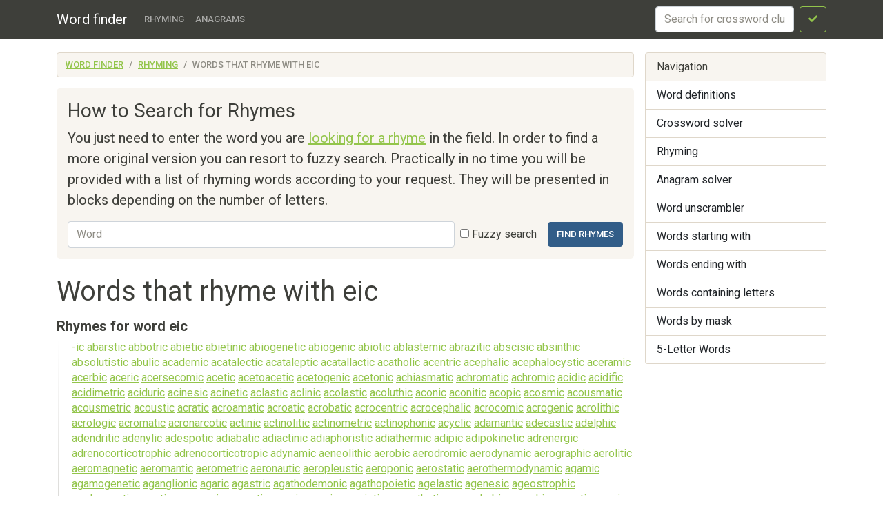

--- FILE ---
content_type: text/html; charset=utf-8
request_url: https://findwords.info/rhyme/eic
body_size: 6041
content:
<!DOCTYPE html><html lang="en">
<head>
    <meta charset="utf-8">
    <meta name="viewport" content="width=device-width, initial-scale=1, shrink-to-fit=no">
    <meta http-equiv="x-dns-prefetch-control" content="on">
    <title>Words that rhyme with eic - Word finder</title>    <link rel="dns-prefetch" href="//google-analytics.com">
    <link href="&#x2F;assets&#x2F;css&#x2F;style.css" media="all" rel="stylesheet" type="text&#x2F;css">

<script type="application&#x2F;ld&#x2B;json">
    {
			"@context": "http://schema.org",
			"@type": "WebSite",
			"url": "http://findwords.info/",
			"potentialAction": {
				"@type": "SearchAction",
				"target": "http://findwords.info/rhyme/search?query={query}",
				"query-input": "required name=query",
				"description" : "Search rhymes"
			}
		}
</script>
<meta property="og&#x3A;title" content="Words&#x20;that&#x20;rhyme&#x20;with&#x20;eic">
    <script async src="https://pagead2.googlesyndication.com/pagead/js/adsbygoogle.js?client=ca-pub-7958472158675518"
            crossorigin="anonymous"></script>
    <meta name="verified-code" content="f2d0e875-eeed-44a6-9067-d7dfe5544279">
</head>

<body>
<header class="navbar navbar-expand-md fixed-top navbar-dark bg-primary">
    <nav class="container-fluid container-lg" itemscope itemtype="http://schema.org/WPHeader">
        <a class="navbar-brand" href="/" itemprop="headline">Word finder</a>
        <button class="navbar-toggler" type="button" data-bs-toggle="collapse" data-bs-target="#navbar-head">
            <span class="navbar-toggler-icon"></span>
        </button>
        <div class="collapse navbar-collapse" id="navbar-head">
            <ul class="navbar-nav me-auto mb-2 mb-md-0" itemscope itemtype="http://schema.org/SiteNavigationElement">
                <li class="nav-item">
                    <a class="nav-link" itemprop="url" href="/rhyme">Rhyming</a>
                </li>
                <li class="nav-item">
                    <a class="nav-link" itemprop="url" href="/anagram">Anagrams</a>
                </li>
            </ul>
            <form class="d-flex my-2 my-lg-0" method="get" role="form" action="/crossword">
                <input name="query" class="form-control me-2" type="text" placeholder="Search for crossword clues" aria-label="crossword clue">
                <button class="btn btn-outline-success" type="submit"><i class="fa fa-check"></i><span class="sr-only">Search</span></button>
            </form>
        </div>
    </nav>
</header>


<main class="container-xl container-fluid" id="page_wrap">

    <div class="d-flex pt-3 align-items-start">
        <div class="col-12 col-md-9">
            <p class="d-md-none btn-sidebar-toggler">
                <button type="button" class="btn btn-primary btn-sm" data-bs-toggle="collapse" data-bs-target="#sidebar">Toggle nav</button>
            </p>
            <ol itemprop="breadcrumb" class="breadcrumb bg-light" itemscope itemtype="https://schema.org/BreadcrumbList">
                                    <li itemprop="itemListElement" itemscope itemtype="https://schema.org/ListItem"
                    class="breadcrumb-item"><a itemprop="item" href="/">Word finder                    <meta itemprop="position" content="1" />
                    <meta itemprop="name" content="Word finder" />
                    </a></li>
                                                <li itemprop="itemListElement" itemscope itemtype="https://schema.org/ListItem"
                    class="breadcrumb-item"><a itemprop="item" href="/rhyme">Rhyming                    <meta itemprop="position" content="2" />
                    <meta itemprop="name" content="Rhyming" />
                    </a></li>
                                                <li itemprop="itemListElement" itemscope itemtype="https://schema.org/ListItem"
                    class="breadcrumb-item active"><span itemprop="item">words that rhyme with eic                    <meta itemprop="position" content="3" />
                    <meta itemprop="name" content="words that rhyme with eic" />
                        </span>
                </li>
                        </ol>            <div id="ads_topbar" itemscope itemtype="http://schema.org/WPAdBlock"><ins></ins></div>
            <div class="p-3 mb-4 bg-light rounded-3">
        <h3>How to Search for Rhymes</h3>

    <p class="lead">You just need to enter the word you are <a href="/rhyme">looking for a rhyme</a> in the field.
        In order to find a more original version you can resort to fuzzy search.
    Practically in no time you will be provided with a list of rhyming words according to your request.
    They will be presented in blocks depending on the number of letters.</p>


    <form class="d-flex flex-wrap flex-sm-nowrap justify-content-start align-items-center" method="get" role="form" action="/rhyme/search">
            <label class="sr-only" for="rhyme_input">Word</label>
            <input type="text" name="query" value=""
                   class="form-control me-sm-2 mb-2 mb-sm-0" id="rhyme_input" placeholder="Word">

        <div class="custom-control custom-checkbox custom-control-inline text-nowrap me-3">
            <input class="custom-control-input" type="checkbox" id="fuzzy-checkbox" name="fuzzy" value="1" >
            <label class="text-nowrap" for="fuzzy-checkbox">Fuzzy search </label>
        </div>
        <button type="submit" class="btn btn-primary text-nowrap">Find rhymes</button>
    </form>

</div>
<div class="page-header">
    <h1>Words that rhyme with eic</h1>
</div>
<article>
    
    <section class="dict-section">
        <h4>Rhymes for word eic</h4>
        <div class="dict-definition words-list">
                            <a href="/term/-ic">-ic</a>
                                <a href="/term/abarstic">abarstic</a>
                                <a href="/term/abbotric">abbotric</a>
                                <a href="/term/abietic">abietic</a>
                                <a href="/term/abietinic">abietinic</a>
                                <a href="/term/abiogenetic">abiogenetic</a>
                                <a href="/term/abiogenic">abiogenic</a>
                                <a href="/term/abiotic">abiotic</a>
                                <a href="/term/ablastemic">ablastemic</a>
                                <a href="/term/abrazitic">abrazitic</a>
                                <a href="/term/abscisic">abscisic</a>
                                <a href="/term/absinthic">absinthic</a>
                                <a href="/term/absolutistic">absolutistic</a>
                                <a href="/term/abulic">abulic</a>
                                <a href="/term/academic">academic</a>
                                <a href="/term/acatalectic">acatalectic</a>
                                <a href="/term/acataleptic">acataleptic</a>
                                <a href="/term/acatallactic">acatallactic</a>
                                <a href="/term/acatholic">acatholic</a>
                                <a href="/term/acentric">acentric</a>
                                <a href="/term/acephalic">acephalic</a>
                                <a href="/term/acephalocystic">acephalocystic</a>
                                <a href="/term/aceramic">aceramic</a>
                                <a href="/term/acerbic">acerbic</a>
                                <a href="/term/aceric">aceric</a>
                                <a href="/term/acersecomic">acersecomic</a>
                                <a href="/term/acetic">acetic</a>
                                <a href="/term/acetoacetic">acetoacetic</a>
                                <a href="/term/acetogenic">acetogenic</a>
                                <a href="/term/acetonic">acetonic</a>
                                <a href="/term/achiasmatic">achiasmatic</a>
                                <a href="/term/achromatic">achromatic</a>
                                <a href="/term/achromic">achromic</a>
                                <a href="/term/acidic">acidic</a>
                                <a href="/term/acidific">acidific</a>
                                <a href="/term/acidimetric">acidimetric</a>
                                <a href="/term/aciduric">aciduric</a>
                                <a href="/term/acinesic">acinesic</a>
                                <a href="/term/acinetic">acinetic</a>
                                <a href="/term/aclastic">aclastic</a>
                                <a href="/term/aclinic">aclinic</a>
                                <a href="/term/acolastic">acolastic</a>
                                <a href="/term/acoluthic">acoluthic</a>
                                <a href="/term/aconic">aconic</a>
                                <a href="/term/aconitic">aconitic</a>
                                <a href="/term/acopic">acopic</a>
                                <a href="/term/acosmic">acosmic</a>
                                <a href="/term/acousmatic">acousmatic</a>
                                <a href="/term/acousmetric">acousmetric</a>
                                <a href="/term/acoustic">acoustic</a>
                                <a href="/term/acratic">acratic</a>
                                <a href="/term/acroamatic">acroamatic</a>
                                <a href="/term/acroatic">acroatic</a>
                                <a href="/term/acrobatic">acrobatic</a>
                                <a href="/term/acrocentric">acrocentric</a>
                                <a href="/term/acrocephalic">acrocephalic</a>
                                <a href="/term/acrocomic">acrocomic</a>
                                <a href="/term/acrogenic">acrogenic</a>
                                <a href="/term/acrolithic">acrolithic</a>
                                <a href="/term/acrologic">acrologic</a>
                                <a href="/term/acromatic">acromatic</a>
                                <a href="/term/acronarcotic">acronarcotic</a>
                                <a href="/term/actinic">actinic</a>
                                <a href="/term/actinolitic">actinolitic</a>
                                <a href="/term/actinometric">actinometric</a>
                                <a href="/term/actinophonic">actinophonic</a>
                                <a href="/term/acyclic">acyclic</a>
                                <a href="/term/adamantic">adamantic</a>
                                <a href="/term/adecastic">adecastic</a>
                                <a href="/term/adelphic">adelphic</a>
                                <a href="/term/adendritic">adendritic</a>
                                <a href="/term/adenylic">adenylic</a>
                                <a href="/term/adespotic">adespotic</a>
                                <a href="/term/adiabatic">adiabatic</a>
                                <a href="/term/adiactinic">adiactinic</a>
                                <a href="/term/adiaphoristic">adiaphoristic</a>
                                <a href="/term/adiathermic">adiathermic</a>
                                <a href="/term/adipic">adipic</a>
                                <a href="/term/adipokinetic">adipokinetic</a>
                                <a href="/term/adrenergic">adrenergic</a>
                                <a href="/term/adrenocorticotrophic">adrenocorticotrophic</a>
                                <a href="/term/adrenocorticotropic">adrenocorticotropic</a>
                                <a href="/term/adynamic">adynamic</a>
                                <a href="/term/aeneolithic">aeneolithic</a>
                                <a href="/term/aerobic">aerobic</a>
                                <a href="/term/aerodromic">aerodromic</a>
                                <a href="/term/aerodynamic">aerodynamic</a>
                                <a href="/term/aerographic">aerographic</a>
                                <a href="/term/aerolitic">aerolitic</a>
                                <a href="/term/aeromagnetic">aeromagnetic</a>
                                <a href="/term/aeromantic">aeromantic</a>
                                <a href="/term/aerometric">aerometric</a>
                                <a href="/term/aeronautic">aeronautic</a>
                                <a href="/term/aeropleustic">aeropleustic</a>
                                <a href="/term/aeroponic">aeroponic</a>
                                <a href="/term/aerostatic">aerostatic</a>
                                <a href="/term/aerothermodynamic">aerothermodynamic</a>
                                <a href="/term/agamic">agamic</a>
                                <a href="/term/agamogenetic">agamogenetic</a>
                                <a href="/term/aganglionic">aganglionic</a>
                                <a href="/term/agaric">agaric</a>
                                <a href="/term/agastric">agastric</a>
                                <a href="/term/agathodemonic">agathodemonic</a>
                                <a href="/term/agathopoietic">agathopoietic</a>
                                <a href="/term/agelastic">agelastic</a>
                                <a href="/term/agenesic">agenesic</a>
                                <a href="/term/ageostrophic">ageostrophic</a>
                                <a href="/term/agglomeratic">agglomeratic</a>
                                <a href="/term/agnatic">agnatic</a>
                                <a href="/term/agnogenic">agnogenic</a>
                                <a href="/term/agnostic">agnostic</a>
                                <a href="/term/agogic">agogic</a>
                                <a href="/term/agonic">agonic</a>
                                <a href="/term/agonistic">agonistic</a>
                                <a href="/term/agonothetic">agonothetic</a>
                                <a href="/term/agoraphobic">agoraphobic</a>
                                <a href="/term/agraphic">agraphic</a>
                                <a href="/term/agrestic">agrestic</a>
                                <a href="/term/agynic">agynic</a>
                                <a href="/term/ahermatypic">ahermatypic</a>
                                <a href="/term/ailantic">ailantic</a>
                                <a href="/term/akinesic">akinesic</a>
                                <a href="/term/akinetic">akinetic</a>
                                <a href="/term/akoluthic">akoluthic</a>
                                <a href="/term/akratic">akratic</a>
                                <a href="/term/alabandic">alabandic</a>
                                <a href="/term/alambic">alambic</a>
                                <a href="/term/alamodic">alamodic</a>
                                <a href="/term/albinistic">albinistic</a>
                                <a href="/term/albinotic">albinotic</a>
                                <a href="/term/albitic">albitic</a>
                                <a href="/term/alcaic">alcaic</a>
                                <a href="/term/alchemic">alchemic</a>
                                <a href="/term/alchemistic">alchemistic</a>
                                <a href="/term/alcoholic">alcoholic</a>
                                <a href="/term/alcoholimetric">alcoholimetric</a>
                                <a href="/term/alcoholometric">alcoholometric</a>
                                <a href="/term/alcoothionic">alcoothionic</a>
                                <a href="/term/aldehydic">aldehydic</a>
                                <a href="/term/aldermanic">aldermanic</a>
                                <a href="/term/aldonic">aldonic</a>
                                <a href="/term/aleatoric">aleatoric</a>
                                <a href="/term/aleiptic">aleiptic</a>
                                <a href="/term/alembic">alembic</a>
                                <a href="/term/alethic">alethic</a>
                                <a href="/term/aleuronic">aleuronic</a>
                                <a href="/term/alexipharmic">alexipharmic</a>
                                <a href="/term/alexipyretic">alexipyretic</a>
                                <a href="/term/alexiteric">alexiteric</a>
                                <a href="/term/algebraic">algebraic</a>
                                <a href="/term/algesiometric">algesiometric</a>
                                <a href="/term/algetic">algetic</a>
                                <a href="/term/algific">algific</a>
                                <a href="/term/algorismic">algorismic</a>
                                <a href="/term/algorithmic">algorithmic</a>
                                <a href="/term/alicyclic">alicyclic</a>
                                <a href="/term/aliphatic">aliphatic</a>
                                <a href="/term/alkahestic">alkahestic</a>
                                <a href="/term/alkalic">alkalic</a>
                                <a href="/term/alkalimetric">alkalimetric</a>
                                <a href="/term/allantoic">allantoic</a>
                                <a href="/term/allanturic">allanturic</a>
                                <a href="/term/aloetic">aloetic</a>
                                <a href="/term/alogic">alogic</a>
                                <a href="/term/alorcinic">alorcinic</a>
                                <a href="/term/alphabetic">alphabetic</a>
                                <a href="/term/alphameric">alphameric</a>
                                <a href="/term/alphametic">alphametic</a>
                                <a href="/term/alphanumeric">alphanumeric</a>
                                <a href="/term/alphenic">alphenic</a>
                                <a href="/term/alternobaric">alternobaric</a>
                                <a href="/term/althionic">althionic</a>
                                <a href="/term/altimetric">altimetric</a>
                                <a href="/term/alumic">alumic</a>
                                <a href="/term/aluminic">aluminic</a>
                                <a href="/term/amacratic">amacratic</a>
                                <a href="/term/amalic">amalic</a>
                                <a href="/term/amasthenic">amasthenic</a>
                                <a href="/term/amaterialistic">amaterialistic</a>
                                <a href="/term/ambisonic">ambisonic</a>
                                <a href="/term/amelectic">amelectic</a>
                                <a href="/term/ametabolic">ametabolic</a>
                                <a href="/term/ametropic">ametropic</a>
                                <a href="/term/amic">amic</a>
                                <a href="/term/amidic">amidic</a>
                                <a href="/term/aminergic">aminergic</a>
                                <a href="/term/amitotic">amitotic</a>
                                <a href="/term/ammic">ammic</a>
                                <a href="/term/ammonic">ammonic</a>
                                <a href="/term/amnemonic">amnemonic</a>
                                <a href="/term/amnesic">amnesic</a>
                                <a href="/term/amnestic">amnestic</a>
                                <a href="/term/amnic">amnic</a>
                                <a href="/term/amniotic">amniotic</a>
                                <a href="/term/amoristic">amoristic</a>
                                <a href="/term/amorphic">amorphic</a>
                                <a href="/term/amorphozoic">amorphozoic</a>
                                <a href="/term/ampelitic">ampelitic</a>
                                <a href="/term/amphibolic">amphibolic</a>
                                <a href="/term/amphibrachic">amphibrachic</a>
                                <a href="/term/amphichroic">amphichroic</a>
                                <a href="/term/amphictyonic">amphictyonic</a>
                                <a href="/term/amphidromic">amphidromic</a>
                                <a href="/term/amphigonic">amphigonic</a>
                                <a href="/term/amphigoric">amphigoric</a>
                                <a href="/term/amphiphilic">amphiphilic</a>
                                <a href="/term/amuletic">amuletic</a>
                                <a href="/term/amyctic">amyctic</a>
                                <a href="/term/amyelencephalic">amyelencephalic</a>
                                <a href="/term/amygdalic">amygdalic</a>
                                <a href="/term/amylic">amylic</a>
                                <a href="/term/amyloidogenic">amyloidogenic</a>
                                <a href="/term/amylolytic">amylolytic</a>
                                <a href="/term/amyosthenic">amyosthenic</a>
                                <a href="/term/amyotrophic">amyotrophic</a>
                                <a href="/term/anabatic">anabatic</a>
                                <a href="/term/anabiotic">anabiotic</a>
                                <a href="/term/anabolic">anabolic</a>
                                <a href="/term/anabrotic">anabrotic</a>
                                <a href="/term/anacamptic">anacamptic</a>
                                <a href="/term/anacardic">anacardic</a>
                                <a href="/term/anacathartic">anacathartic</a>
                                <a href="/term/anachronic">anachronic</a>
                                <a href="/term/anachronistic">anachronistic</a>
                                <a href="/term/anaclastic">anaclastic</a>
                                <a href="/term/anaclitic">anaclitic</a>
                                <a href="/term/anacoluthic">anacoluthic</a>
                                <a href="/term/anacrotic">anacrotic</a>
                                <a href="/term/anacrustic">anacrustic</a>
                                <a href="/term/anadicrotic">anadicrotic</a>
                                <a href="/term/anaglyphic">anaglyphic</a>
                                <a href="/term/anaglyptic">anaglyptic</a>
                                <a href="/term/anaglyptographic">anaglyptographic</a>
                                <a href="/term/anagnostic">anagnostic</a>
                                <a href="/term/anagogic">anagogic</a>
                                <a href="/term/anchimeric">anchimeric</a>
                                <a href="/term/anchoic">anchoic</a>
                                <a href="/term/anchoretic">anchoretic</a>
                                <a href="/term/anchusic">anchusic</a>
                                <a href="/term/anchylotic">anchylotic</a>
                                <a href="/term/andesitic">andesitic</a>
                                <a href="/term/androgynic">androgynic</a>
                                <a href="/term/anecdotic">anecdotic</a>
                                <a href="/term/anechoic">anechoic</a>
                                <a href="/term/anelectric">anelectric</a>
                                <a href="/term/anelectrotonic">anelectrotonic</a>
                                <a href="/term/anemographic">anemographic</a>
                                <a href="/term/anemometric">anemometric</a>
                                <a href="/term/anemonic">anemonic</a>
                                <a href="/term/anencephalic">anencephalic</a>
                                <a href="/term/anephric">anephric</a>
                                <a href="/term/anepiploic">anepiploic</a>
                                <a href="/term/anesthetic">anesthetic</a>
                                <a href="/term/anetic">anetic</a>
                                <a href="/term/aneurysmatic">aneurysmatic</a>
                                <a href="/term/angelic">angelic</a>
                                <a href="/term/angiotenic">angiotenic</a>
                                <a href="/term/anharmonic">anharmonic</a>
                                <a href="/term/anhidrotic">anhidrotic</a>
                                <a href="/term/anhydric">anhydric</a>
                                <a href="/term/aniconic">aniconic</a>
                                <a href="/term/anicteric">anicteric</a>
                                <a href="/term/anidiomatic">anidiomatic</a>
                                <a href="/term/anilic">anilic</a>
                                <a href="/term/animalic">animalic</a>
                                <a href="/term/animastic">animastic</a>
                                <a href="/term/animatic">animatic</a>
                                <a href="/term/animistic">animistic</a>
                                <a href="/term/annalistic">annalistic</a>
                                <a href="/term/anocathartic">anocathartic</a>
                                <a href="/term/anodic">anodic</a>
                                <a href="/term/anoetic">anoetic</a>
                                <a href="/term/anogenic">anogenic</a>
                                <a href="/term/anomalistic">anomalistic</a>
                                <a href="/term/anorectic">anorectic</a>
                                <a href="/term/anoretic">anoretic</a>
                                <a href="/term/anorexic">anorexic</a>
                                <a href="/term/anorexigenic">anorexigenic</a>
                                <a href="/term/anorganic">anorganic</a>
                                <a href="/term/antagonistic">antagonistic</a>
                                <a href="/term/antalgic">antalgic</a>
                                <a href="/term/antalphabetic">antalphabetic</a>
                                <a href="/term/antaphroditic">antaphroditic</a>
                                <a href="/term/antapoplectic">antapoplectic</a>
                                <a href="/term/antarchistic">antarchistic</a>
                                <a href="/term/antarthritic">antarthritic</a>
                                <a href="/term/antasthmatic">antasthmatic</a>
                                <a href="/term/antatrophic">antatrophic</a>
                                <a href="/term/ante-metallic">ante-metallic</a>
                                <a href="/term/anxiogenic">anxiogenic</a>
                                <a href="/term/aoristic">aoristic</a>
                                <a href="/term/aortic">aortic</a>
                                <a href="/term/apagogic">apagogic</a>
                                <a href="/term/apatetic">apatetic</a>
                                <a href="/term/apathetic">apathetic</a>
                                <a href="/term/apathic">apathic</a>
                                <a href="/term/aperiodic">aperiodic</a>
                                <a href="/term/aperispermic">aperispermic</a>
                                <a href="/term/aphanistic">aphanistic</a>
                                <a href="/term/aphanitic">aphanitic</a>
                                <a href="/term/aphasic">aphasic</a>
                                <a href="/term/apheliotropic">apheliotropic</a>
                                <a href="/term/aphemic">aphemic</a>
                                <a href="/term/aphetic">aphetic</a>
                                <a href="/term/aphlogistic">aphlogistic</a>
                                <a href="/term/aphonic">aphonic</a>
                                <a href="/term/aphorismatic">aphorismatic</a>
                                <a href="/term/aphorismic">aphorismic</a>
                                <a href="/term/aphoristic">aphoristic</a>
                                <a href="/term/aphotic">aphotic</a>
                                <a href="/term/aphototropic">aphototropic</a>
                                <a href="/term/aplanatic">aplanatic</a>
                                <a href="/term/aplastic">aplastic</a>
                                <a href="/term/apneumatic">apneumatic</a>
                                <a href="/term/apocalyptic">apocalyptic</a>
                                <a href="/term/apocatastic">apocatastic</a>
                                <a href="/term/apocathartic">apocathartic</a>
                                <a href="/term/apochromatic">apochromatic</a>
                                <a href="/term/apocrustic">apocrustic</a>
                                <a href="/term/apodacrytic">apodacrytic</a>
                                <a href="/term/apodictic">apodictic</a>
                                <a href="/term/apogeotropic">apogeotropic</a>
                                <a href="/term/apolaustic">apolaustic</a>
                                <a href="/term/apologetic">apologetic</a>
                                <a href="/term/aprotic">aprotic</a>
                                <a href="/term/aptotic">aptotic</a>
                                <a href="/term/apulmonic">apulmonic</a>
                                <a href="/term/apyretic">apyretic</a>
                                <a href="/term/aquatic">aquatic</a>
                                <a href="/term/arachidic">arachidic</a>
                                <a href="/term/arachidonic">arachidonic</a>
                                <a href="/term/araphorostic">araphorostic</a>
                                <a href="/term/araphostic">araphostic</a>
                                <a href="/term/arch-heretic">arch-heretic</a>
                                <a href="/term/archaic">archaic</a>
                                <a href="/term/archaistic">archaistic</a>
                                <a href="/term/archangelic">archangelic</a>
                                <a href="/term/archbishopric">archbishopric</a>
                                <a href="/term/arenilitic">arenilitic</a>
                                <a href="/term/areopagitic">areopagitic</a>
                                <a href="/term/areotic">areotic</a>
                                <a href="/term/argentic">argentic</a>
                                <a href="/term/argotic">argotic</a>
                                <a href="/term/aristocratic">aristocratic</a>
                                <a href="/term/arithmetic">arithmetic</a>
                                <a href="/term/arithmic">arithmic</a>
                                <a href="/term/arithmocratic">arithmocratic</a>
                                <a href="/term/aromatic">aromatic</a>
                                <a href="/term/arrhaphostic">arrhaphostic</a>
                                <a href="/term/arrhythmic">arrhythmic</a>
                                <a href="/term/arsanilic">arsanilic</a>
                                <a href="/term/arsenic">arsenic</a>
                                <a href="/term/arthritic">arthritic</a>
                                <a href="/term/artic">artic</a>
                                <a href="/term/asbestic">asbestic</a>
                                <a href="/term/ascetic">ascetic</a>
                                <a href="/term/ascitic">ascitic</a>
                                <a href="/term/ascorbic">ascorbic</a>
                                <a href="/term/aseismic">aseismic</a>
                                <a href="/term/aseptic">aseptic</a>
                                <a href="/term/asigmatic">asigmatic</a>
                                <a href="/term/asparamic">asparamic</a>
                                <a href="/term/aspartic">aspartic</a>
                                <a href="/term/aspergillic">aspergillic</a>
                                <a href="/term/asphaltic">asphaltic</a>
                                <a href="/term/aspheric">aspheric</a>
                                <a href="/term/aspic">aspic</a>
                                <a href="/term/astatic">astatic</a>
                                <a href="/term/asteristic">asteristic</a>
                                <a href="/term/asthenic">asthenic</a>
                                <a href="/term/asthmatic">asthmatic</a>
                                <a href="/term/astigmatic">astigmatic</a>
                                <a href="/term/asyllabic">asyllabic</a>
                                <a href="/term/asymbolic">asymbolic</a>
                                <a href="/term/asymmetric">asymmetric</a>
                                <a href="/term/asymptomatic">asymptomatic</a>
                                <a href="/term/asymptotic">asymptotic</a>
                                <a href="/term/asyntactic">asyntactic</a>
                                <a href="/term/asystolic">asystolic</a>
                                <a href="/term/atactic">atactic</a>
                                <a href="/term/ataractic">ataractic</a>
                                <a href="/term/atavic">atavic</a>
                                <a href="/term/atavistic">atavistic</a>
                                <a href="/term/ataxic">ataxic</a>
                                <a href="/term/atechnic">atechnic</a>
                                <a href="/term/atelectatic">atelectatic</a>
                                <a href="/term/atheistic">atheistic</a>
                                <a href="/term/athematic">athematic</a>
                                <a href="/term/athermic">athermic</a>
                                <a href="/term/athletic">athletic</a>
                                <a href="/term/atmospheric">atmospheric</a>
                                <a href="/term/atomatic">atomatic</a>
                                <a href="/term/atomic">atomic</a>
                                <a href="/term/atomistic">atomistic</a>
                                <a href="/term/atonic">atonic</a>
                                <a href="/term/atrabilaric">atrabilaric</a>
                                <a href="/term/atraumatic">atraumatic</a>
                                <a href="/term/atrophic">atrophic</a>
                                <a href="/term/atypic">atypic</a>
                                <a href="/term/audio-animatronic">audio-animatronic</a>
                                <a href="/term/augitic">augitic</a>
                                <a href="/term/auletic">auletic</a>
                                <a href="/term/aulic">aulic</a>
                                <a href="/term/auric">auric</a>
                                <a href="/term/aurific">aurific</a>
                                <a href="/term/auroric">auroric</a>
                                <a href="/term/autapomorphic">autapomorphic</a>
                                <a href="/term/autarchic">autarchic</a>
                                <a href="/term/autarkic">autarkic</a>
                                <a href="/term/authentic">authentic</a>
                                <a href="/term/authigenic">authigenic</a>
                                <a href="/term/auto-erotic">auto-erotic</a>
                                <a href="/term/autobiographic">autobiographic</a>
                                <a href="/term/autobiopic">autobiopic</a>
                                <a href="/term/auxetic">auxetic</a>
                                <a href="/term/avitic">avitic</a>
                                <a href="/term/axenic">axenic</a>
                                <a href="/term/axiomatic">axiomatic</a>
                                <a href="/term/axonometric">axonometric</a>
                                <a href="/term/azelaic">azelaic</a>
                                <a href="/term/azoic">azoic</a>
                                <a href="/term/azonic">azonic</a>
                                <a href="/term/azotic">azotic</a>
                                <a href="/term/bailiric">bailiric</a>
                                <a href="/term/balatronic">balatronic</a>
                                <a href="/term/baldric">baldric</a>
                                <a href="/term/banausic">banausic</a>
                                <a href="/term/barbaric">barbaric</a>
                                <a href="/term/barbituric">barbituric</a>
                                <a href="/term/basaltic">basaltic</a>
                                <a href="/term/bashalic">bashalic</a>
                                <a href="/term/basic">basic</a>
                                <a href="/term/basilic">basilic</a>
                                <a href="/term/bathetic">bathetic</a>
                                <a href="/term/bathmic">bathmic</a>
                                <a href="/term/bathometric">bathometric</a>
                                <a href="/term/bathotic">bathotic</a>
                                <a href="/term/bathymetric">bathymetric</a>
                                <a href="/term/baudric">baudric</a>
                                <a href="/term/bechic">bechic</a>
                                <a href="/term/beglic">beglic</a>
                                <a href="/term/behenetic">behenetic</a>
                                <a href="/term/behenic">behenic</a>
                                <a href="/term/beheretic">beheretic</a>
                                <a href="/term/belemnitic">belemnitic</a>
                                <a href="/term/beleric">beleric</a>
                                <a href="/term/benefic">benefic</a>
                                <a href="/term/beylic">beylic</a>
                                <a href="/term/bezoardic">bezoardic</a>
                                <a href="/term/bi-ischiatic">bi-ischiatic</a>
                                <a href="/term/bibasic">bibasic</a>
                                <a href="/term/biblic">biblic</a>
                                <a href="/term/bibliographic">bibliographic</a>
                                <a href="/term/bibliothetic">bibliothetic</a>
                                <a href="/term/bicrescentic">bicrescentic</a>
                                <a href="/term/bicyclic">bicyclic</a>
                                <a href="/term/bigamic">bigamic</a>
                                <a href="/term/bigeneric">bigeneric</a>
                                <a href="/term/bigorexic">bigorexic</a>
                                <a href="/term/bigotic">bigotic</a>
                                <a href="/term/bimetallic">bimetallic</a>
                                <a href="/term/bimetallistic">bimetallistic</a>
                                <a href="/term/bimorphemic">bimorphemic</a>
                                <a href="/term/biocentric">biocentric</a>
                                <a href="/term/bioclimatic">bioclimatic</a>
                                <a href="/term/biogenetic">biogenetic</a>
                                <a href="/term/biogenic">biogenic</a>
                                <a href="/term/biographic">biographic</a>
                                <a href="/term/bioinformatic">bioinformatic</a>
                                <a href="/term/biologic">biologic</a>
                                <a href="/term/biolytic">biolytic</a>
                                <a href="/term/biometric">biometric</a>
                                <a href="/term/biomimetic">biomimetic</a>
                                <a href="/term/bionic">bionic</a>
                                <a href="/term/bionomic">bionomic</a>
                                <a href="/term/biopharmaceutic">biopharmaceutic</a>
                                <a href="/term/biopic">biopic</a>
                                <a href="/term/biostatic">biostatic</a>
                                <a href="/term/biotic">biotic</a>
                                <a href="/term/biphasic">biphasic</a>
                                <a href="/term/biquadratic">biquadratic</a>
                                <a href="/term/bis-ischiatic">bis-ischiatic</a>
                                <a href="/term/bishopric">bishopric</a>
                                <a href="/term/bizygomatic">bizygomatic</a>
                                <a href="/term/boethetic">boethetic</a>
                                <a href="/term/boletic">boletic</a>
                                <a href="/term/bombasic">bombasic</a>
                                <a href="/term/bombastic">bombastic</a>
                                <a href="/term/brachio-cephalic">brachio-cephalic</a>
                                <a href="/term/brachycephalic">brachycephalic</a>
                                <a href="/term/bradypeptic">bradypeptic</a>
                                <a href="/term/bubonic">bubonic</a>
                                <a href="/term/dramatic">dramatic</a>
                                <a href="/term/ep.i.phan.ic">ep.i.phan.ic</a>
                                <a href="/term/ex-ic">ex-ic</a>
                                <a href="/term/ic">ic</a>
                                <a href="/term/rubric">rubric</a>
                                <a href="/term/s-ic">s-ic</a>
                        </div>
    </section>
</article>



    <nav class="term-paginator d-flex justify-content-between">
        <a class="btn btn-secondary disabled" href="#"><span class="fas fa-long-arrow-alt-left" aria-hidden="true"></span> Previous</a>

        <a class="btn btn-secondary" href="/rhyme/eic?page=2">Next <span aria-hidden="true" class="fas fa-long-arrow-alt-right"></span></a>
    </nav>

    <aside>
        <div class="card bg-light">
            <div class="card-body">
                                                            <a href="/starts/e">words starting with "e"</a>,
                                            <a href="/starts/ei">words starting with "ei"</a>,
                    

                                            <a href="/ends/c">words ending with "c"</a>,
                                            <a href="/ends/ic">words ending with "ic"</a>,
                    
                                            <a href="/contains/i">words containing "i"</a>,
                    
            </div>
        </div>
    </aside>
        </div><!--/span-->

        <aside class="col-6 col-md-3 ps-md-3 sidebar-offcanvas collapse" id="sidebar" role="navigation" itemscope
               itemtype="http://schema.org/WPSideBar">
            <nav class="list-group" itemscope itemtype="http://schema.org/SiteNavigationElement">
                <span class="list-group-item active">Navigation</span>
                <a itemprop="url" href="/term" class="list-group-item">Word definitions</a>
                <a itemprop="url" href="/crossword" class="list-group-item">Crossword
                    solver</a>
                <a itemprop="url" href="/rhyme" class="list-group-item">Rhyming</a>
                <a itemprop="url" href="/anagram" class="list-group-item">Anagram solver</a>
                <a itemprop="url" href="/anagram" class="list-group-item">Word unscrambler</a>
                <a itemprop="url" href="/starts" class="list-group-item">Words starting with</a>
                <a itemprop="url" href="/ends" class="list-group-item">Words ending with</a>
                <a itemprop="url" href="/contains" class="list-group-item">Words containing letters</a>
                <a itemprop="url" href="/mask" class="list-group-item">Words by mask</a>
                <a itemprop="url" href="/five-letters" class="list-group-item">5-Letter Words</a>
            </nav>
            <div id="sky_scraper" class="text-center"></div>
        </aside>

    </div><!--/row-->
    <!--/row-->
</main>
<!--/.container-->
<footer id="footer" itemscope itemtype="http://schema.org/WPFooter">
    <div class="container">
        <div class="share-buttons">
    <span class='st_sharethis_hcount' displayText='ShareThis'></span>
    <span class='st_facebook_hcount' displayText='Facebook'></span>
    <span class='st_twitter_hcount' displayText='Tweet'></span>
    <span class='st_linkedin_hcount' displayText='LinkedIn'></span>
    <span class='st_googleplus_hcount' displayText='Google +'></span>
    <span class='st_pinterest_hcount' displayText='Pinterest'></span>
</div>
        <hr>
        <p>&copy; <a href="/">Word finder</a> 2025</p>
    </div>
</footer>
<script  src="&#x2F;assets&#x2F;js&#x2F;pack.js"></script>

<script defer src="https://static.cloudflareinsights.com/beacon.min.js/vcd15cbe7772f49c399c6a5babf22c1241717689176015" integrity="sha512-ZpsOmlRQV6y907TI0dKBHq9Md29nnaEIPlkf84rnaERnq6zvWvPUqr2ft8M1aS28oN72PdrCzSjY4U6VaAw1EQ==" data-cf-beacon='{"version":"2024.11.0","token":"cb9a1d15a1b84b0fadc75645a0223259","r":1,"server_timing":{"name":{"cfCacheStatus":true,"cfEdge":true,"cfExtPri":true,"cfL4":true,"cfOrigin":true,"cfSpeedBrain":true},"location_startswith":null}}' crossorigin="anonymous"></script>
</body>
</html>

--- FILE ---
content_type: text/html; charset=utf-8
request_url: https://www.google.com/recaptcha/api2/aframe
body_size: 267
content:
<!DOCTYPE HTML><html><head><meta http-equiv="content-type" content="text/html; charset=UTF-8"></head><body><script nonce="TYRy17o1qXsE7z5SVvs8Ig">/** Anti-fraud and anti-abuse applications only. See google.com/recaptcha */ try{var clients={'sodar':'https://pagead2.googlesyndication.com/pagead/sodar?'};window.addEventListener("message",function(a){try{if(a.source===window.parent){var b=JSON.parse(a.data);var c=clients[b['id']];if(c){var d=document.createElement('img');d.src=c+b['params']+'&rc='+(localStorage.getItem("rc::a")?sessionStorage.getItem("rc::b"):"");window.document.body.appendChild(d);sessionStorage.setItem("rc::e",parseInt(sessionStorage.getItem("rc::e")||0)+1);localStorage.setItem("rc::h",'1769824375248');}}}catch(b){}});window.parent.postMessage("_grecaptcha_ready", "*");}catch(b){}</script></body></html>

--- FILE ---
content_type: text/css; charset=utf-8
request_url: https://findwords.info/assets/css/style.css
body_size: 5440
content:
/*!
 * Bootstrap v5.1.3 (https://getbootstrap.com/)
 * Copyright 2011-2021 The Bootstrap Authors
 * Copyright 2011-2021 Twitter, Inc.
 * Licensed under MIT (https://github.com/twbs/bootstrap/blob/main/LICENSE)
 */@import url(https://fonts.googleapis.com/css2?family=Roboto:wght@400;500;700&display=swap);:root{--bs-blue:#325d88;--bs-indigo:#6610f2;--bs-purple:#6f42c1;--bs-pink:#e83e8c;--bs-red:#d9534f;--bs-orange:#f47c3c;--bs-yellow:#ffc107;--bs-green:#93c54b;--bs-teal:#20c997;--bs-cyan:#29abe0;--bs-white:#fff;--bs-gray:#8e8c84;--bs-gray-dark:#3e3f3a;--bs-gray-100:#f8f9fa;--bs-gray-200:#f8f5f0;--bs-gray-300:#dfd7ca;--bs-gray-400:#ced4da;--bs-gray-500:#98978b;--bs-gray-600:#8e8c84;--bs-gray-700:#495057;--bs-gray-800:#3e3f3a;--bs-gray-900:#212529;--bs-primary:#325d88;--bs-secondary:#8e8c84;--bs-success:#93c54b;--bs-info:#29abe0;--bs-warning:#f47c3c;--bs-danger:#d9534f;--bs-light:#f8f5f0;--bs-dark:#3e3f3a;--bs-primary-rgb:50,93,136;--bs-secondary-rgb:142,140,132;--bs-success-rgb:147,197,75;--bs-info-rgb:41,171,224;--bs-warning-rgb:244,124,60;--bs-danger-rgb:217,83,79;--bs-light-rgb:248,245,240;--bs-dark-rgb:62,63,58;--bs-white-rgb:255,255,255;--bs-black-rgb:0,0,0;--bs-body-color-rgb:62,63,58;--bs-body-bg-rgb:255,255,255;--bs-font-sans-serif:Roboto,-apple-system,BlinkMacSystemFont,"Segoe UI","Helvetica Neue",Arial,sans-serif,"Apple Color Emoji","Segoe UI Emoji","Segoe UI Symbol";--bs-font-monospace:SFMono-Regular,Menlo,Monaco,Consolas,"Liberation Mono","Courier New",monospace;--bs-gradient:linear-gradient(180deg, rgba(255, 255, 255, 0.15), rgba(255, 255, 255, 0));--bs-body-font-family:var(--bs-font-sans-serif);--bs-body-font-size:1rem;--bs-body-font-weight:400;--bs-body-line-height:1.5;--bs-body-color:#3e3f3a;--bs-body-bg:#fff}*,::after,::before{box-sizing:border-box}@media (prefers-reduced-motion:no-preference){:root{scroll-behavior:smooth}}body{margin:0;font-family:var(--bs-body-font-family);font-size:var(--bs-body-font-size);font-weight:var(--bs-body-font-weight);line-height:var(--bs-body-line-height);color:var(--bs-body-color);text-align:var(--bs-body-text-align);background-color:var(--bs-body-bg);-webkit-text-size-adjust:100%;-webkit-tap-highlight-color:transparent}hr{margin:1rem 0;color:inherit;background-color:currentColor;border:0;opacity:.25}hr:not([size]){height:1px}h1,h2,h3,h4,h5{margin-top:0;margin-bottom:.5rem;font-weight:400;line-height:1.2}h1{font-size:calc(1.375rem + 1.5vw)}@media (min-width:1200px){h1{font-size:2.5rem}}h2{font-size:calc(1.325rem + .9vw)}@media (min-width:1200px){h2{font-size:2rem}}h3{font-size:calc(1.3rem + .6vw)}@media (min-width:1200px){h3{font-size:1.75rem}}h4{font-size:calc(1.275rem + .3vw)}@media (min-width:1200px){h4{font-size:1.5rem}}h5{font-size:1.25rem}p{margin-top:0;margin-bottom:1rem}ol,ul{padding-left:2rem}ol,ul{margin-top:0;margin-bottom:1rem}strong{font-weight:bolder}small{font-size:.875em}a{color:#93c54b;text-decoration:underline}a:hover{color:#769e3c}label{display:inline-block}button{border-radius:0}button:focus:not(:focus-visible){outline:0}button,input,select{margin:0;font-family:inherit;font-size:inherit;line-height:inherit}button,select{text-transform:none}select{word-wrap:normal}select:disabled{opacity:1}[type=button],[type=submit],button{-webkit-appearance:button}[type=button]:not(:disabled),[type=reset]:not(:disabled),[type=submit]:not(:disabled),button:not(:disabled){cursor:pointer}::-moz-focus-inner{padding:0;border-style:none}::-webkit-datetime-edit-day-field,::-webkit-datetime-edit-fields-wrapper,::-webkit-datetime-edit-hour-field,::-webkit-datetime-edit-minute,::-webkit-datetime-edit-month-field,::-webkit-datetime-edit-text,::-webkit-datetime-edit-year-field{padding:0}::-webkit-inner-spin-button{height:auto}::-webkit-search-decoration{-webkit-appearance:none}::-webkit-color-swatch-wrapper{padding:0}::file-selector-button{font:inherit}::-webkit-file-upload-button{font:inherit;-webkit-appearance:button}.lead{font-size:1.25rem;font-weight:300}.container,.container-fluid,.container-lg,.container-xl{width:100%;padding-right:var(--bs-gutter-x,.75rem);padding-left:var(--bs-gutter-x,.75rem);margin-right:auto;margin-left:auto}@media (min-width:576px){.container{max-width:540px}}@media (min-width:768px){.container{max-width:720px}}@media (min-width:992px){.container,.container-lg{max-width:960px}}@media (min-width:1200px){.container,.container-lg,.container-xl{max-width:1140px}}@media (min-width:1400px){.container,.container-lg,.container-xl{max-width:1320px}}.row{--bs-gutter-x:1.5rem;--bs-gutter-y:0;display:flex;flex-wrap:wrap;margin-top:calc(-1 * var(--bs-gutter-y));margin-right:calc(-.5 * var(--bs-gutter-x));margin-left:calc(-.5 * var(--bs-gutter-x))}.row>*{flex-shrink:0;width:100%;max-width:100%;padding-right:calc(var(--bs-gutter-x) * .5);padding-left:calc(var(--bs-gutter-x) * .5);margin-top:var(--bs-gutter-y)}.col-6{flex:0 0 auto;width:50%}.col-12{flex:0 0 auto;width:100%}@media (min-width:576px){.col-sm-1{flex:0 0 auto;width:8.33333%}.col-sm-2{flex:0 0 auto;width:16.66667%}.col-sm-3{flex:0 0 auto;width:25%}.col-sm-4{flex:0 0 auto;width:33.33333%}.col-sm-7{flex:0 0 auto;width:58.33333%}.col-sm-9{flex:0 0 auto;width:75%}}@media (min-width:768px){.col-md-3{flex:0 0 auto;width:25%}.col-md-6{flex:0 0 auto;width:50%}.col-md-9{flex:0 0 auto;width:75%}}.form-label{margin-bottom:.5rem}.form-control{display:block;width:100%;padding:.375rem .75rem;font-size:1rem;font-weight:400;line-height:1.5;color:#3e3f3a;background-color:#fff;background-clip:padding-box;border:1px solid #ced4da;-webkit-appearance:none;appearance:none;border-radius:.25rem;transition:border-color .15s ease-in-out,box-shadow .15s ease-in-out}@media (prefers-reduced-motion:reduce){.form-control{transition:none}}.form-control[type=file]:not(:disabled):not([readonly]){cursor:pointer}.form-control:focus{color:#3e3f3a;background-color:#fff;border-color:#99aec4;outline:0;box-shadow:0 0 0 .25rem rgba(50,93,136,.25)}.form-control::-webkit-date-and-time-value{height:1.5em}.form-control::-webkit-input-placeholder{color:#8e8c84;opacity:1}.form-control:-ms-input-placeholder{color:#8e8c84;opacity:1}.form-control::placeholder{color:#8e8c84;opacity:1}.form-control:disabled{background-color:#f8f5f0;opacity:1}.form-control::file-selector-button{padding:.375rem .75rem;margin:-.375rem -.75rem;-webkit-margin-end:.75rem;margin-inline-end:.75rem;color:#3e3f3a;background-color:#f8f5f0;pointer-events:none;border-color:inherit;border-style:solid;border-width:0;border-inline-end-width:1px;border-radius:0;transition:color .15s ease-in-out,background-color .15s ease-in-out,border-color .15s ease-in-out,box-shadow .15s ease-in-out}@media (prefers-reduced-motion:reduce){.form-control::file-selector-button{transition:none}}.form-control:hover:not(:disabled):not([readonly])::file-selector-button{background-color:#ece9e4}.form-control::-webkit-file-upload-button{padding:.375rem .75rem;margin:-.375rem -.75rem;-webkit-margin-end:.75rem;margin-inline-end:.75rem;color:#3e3f3a;background-color:#f8f5f0;pointer-events:none;border-color:inherit;border-style:solid;border-width:0;border-inline-end-width:1px;border-radius:0;-webkit-transition:color .15s ease-in-out,background-color .15s ease-in-out,border-color .15s ease-in-out,box-shadow .15s ease-in-out;transition:color .15s ease-in-out,background-color .15s ease-in-out,border-color .15s ease-in-out,box-shadow .15s ease-in-out}@media (prefers-reduced-motion:reduce){.form-control::-webkit-file-upload-button{-webkit-transition:none;transition:none}}.form-control:hover:not(:disabled):not([readonly])::-webkit-file-upload-button{background-color:#ece9e4}.form-control-sm::file-selector-button{padding:.25rem .5rem;margin:-.25rem -.5rem;-webkit-margin-end:.5rem;margin-inline-end:.5rem}.form-control-lg::file-selector-button{padding:.5rem 1rem;margin:-.5rem -1rem;-webkit-margin-end:1rem;margin-inline-end:1rem}.form-control-color:not(:disabled):not([readonly]){cursor:pointer}.form-floating>.form-control::placeholder{color:transparent}.form-floating>.form-control:not(:-ms-input-placeholder){padding-top:1.625rem;padding-bottom:.625rem}.form-floating>.form-control:not(:placeholder-shown){padding-top:1.625rem;padding-bottom:.625rem}.form-floating>.form-control:not(:-ms-input-placeholder)~label{opacity:.65;transform:scale(.85) translateY(-.5rem) translateX(.15rem)}.form-floating>.form-control:not(:placeholder-shown)~label{opacity:.65;-webkit-transform:scale(.85) translateY(-.5rem) translateX(.15rem);transform:scale(.85) translateY(-.5rem) translateX(.15rem)}.btn{display:inline-block;font-weight:400;line-height:1.5;color:#3e3f3a;text-align:center;text-decoration:none;vertical-align:middle;cursor:pointer;-webkit-user-select:none;-ms-user-select:none;user-select:none;background-color:transparent;border:1px solid transparent;padding:.375rem .75rem;font-size:1rem;border-radius:.25rem;transition:color .15s ease-in-out,background-color .15s ease-in-out,border-color .15s ease-in-out,box-shadow .15s ease-in-out}@media (prefers-reduced-motion:reduce){.btn{transition:none}}.btn:hover{color:#3e3f3a}.btn:focus{outline:0;box-shadow:0 0 0 .25rem rgba(50,93,136,.25)}.btn:disabled{pointer-events:none;opacity:.65}.btn-primary{color:#fff;background-color:#325d88;border-color:#325d88}.btn-primary:hover{color:#fff;background-color:#2b4f74;border-color:#284a6d}.btn-primary:focus{color:#fff;background-color:#2b4f74;border-color:#284a6d;box-shadow:0 0 0 .25rem rgba(81,117,154,.5)}.btn-primary:active{color:#fff;background-color:#284a6d;border-color:#264666}.btn-primary:active:focus{box-shadow:0 0 0 .25rem rgba(81,117,154,.5)}.btn-primary:disabled{color:#fff;background-color:#325d88;border-color:#325d88}.btn-outline-success{color:#93c54b;border-color:#93c54b}.btn-outline-success:hover{color:#fff;background-color:#93c54b;border-color:#93c54b}.btn-outline-success:focus{box-shadow:0 0 0 .25rem rgba(147,197,75,.5)}.btn-outline-success:active{color:#fff;background-color:#93c54b;border-color:#93c54b}.btn-outline-success:active:focus{box-shadow:0 0 0 .25rem rgba(147,197,75,.5)}.btn-outline-success:disabled{color:#93c54b;background-color:transparent}.btn-sm{padding:.25rem .5rem;font-size:.875rem;border-radius:.2rem}.collapse:not(.show){display:none}.nav-link{display:block;padding:.5rem .9rem;color:#93c54b;text-decoration:none;transition:color .15s ease-in-out,background-color .15s ease-in-out,border-color .15s ease-in-out}@media (prefers-reduced-motion:reduce){.nav-link{transition:none}}.nav-link:focus,.nav-link:hover{color:#769e3c}.navbar{position:relative;display:flex;flex-wrap:wrap;align-items:center;justify-content:space-between;padding-top:.5rem;padding-bottom:.5rem}.navbar>.container-fluid,.navbar>.container-lg{display:flex;flex-wrap:inherit;align-items:center;justify-content:space-between}.navbar-brand{padding-top:.3125rem;padding-bottom:.3125rem;margin-right:1rem;font-size:1.25rem;text-decoration:none;white-space:nowrap}.navbar-nav{display:flex;flex-direction:column;padding-left:0;margin-bottom:0;list-style:none}.navbar-nav .nav-link{padding-right:0;padding-left:0}.navbar-collapse{flex-basis:100%;flex-grow:1;align-items:center}.navbar-toggler{padding:.25rem .75rem;font-size:1.25rem;line-height:1;background-color:transparent;border:1px solid transparent;border-radius:.25rem;transition:box-shadow .15s ease-in-out}@media (prefers-reduced-motion:reduce){.navbar-toggler{transition:none}}.navbar-toggler:hover{text-decoration:none}.navbar-toggler:focus{text-decoration:none;outline:0;box-shadow:0 0 0 .25rem}.navbar-toggler-icon{display:inline-block;width:1.5em;height:1.5em;vertical-align:middle;background-repeat:no-repeat;background-position:center;background-size:100%}@media (min-width:768px){.navbar-expand-md{flex-wrap:nowrap;justify-content:flex-start}.navbar-expand-md .navbar-nav{flex-direction:row}.navbar-expand-md .navbar-nav .nav-link{padding-right:.5rem;padding-left:.5rem}.navbar-expand-md .navbar-collapse{display:flex!important;flex-basis:auto}.navbar-expand-md .navbar-toggler{display:none}}.navbar-dark .navbar-brand{color:#fff}.navbar-dark .navbar-brand:focus,.navbar-dark .navbar-brand:hover{color:#fff}.navbar-dark .navbar-nav .nav-link{color:rgba(255,255,255,.55)}.navbar-dark .navbar-nav .nav-link:focus,.navbar-dark .navbar-nav .nav-link:hover{color:#fff}.navbar-dark .navbar-toggler{color:rgba(255,255,255,.55);border-color:rgba(255,255,255,.1)}.navbar-dark .navbar-toggler-icon{background-image:url("data:image/svg+xml,%3csvg xmlns='http://www.w3.org/2000/svg' viewBox='0 0 30 30'%3e%3cpath stroke='rgba%28255, 255, 255, 0.55%29' stroke-linecap='round' stroke-miterlimit='10' stroke-width='2' d='M4 7h22M4 15h22M4 23h22'/%3e%3c/svg%3e")}.card{position:relative;display:flex;flex-direction:column;min-width:0;word-wrap:break-word;background-color:#fff;background-clip:border-box;border:1px solid rgba(223,215,202,.75);border-radius:.25rem}.card-body{flex:1 1 auto;padding:1rem 1rem}.card-header{padding:.5rem 1rem;margin-bottom:0;background-color:rgba(248,245,240,.25);border-bottom:1px solid rgba(223,215,202,.75)}.card-header:first-child{border-radius:calc(.25rem - 1px) calc(.25rem - 1px) 0 0}.breadcrumb{display:flex;flex-wrap:wrap;padding:.375rem .75rem;margin-bottom:1rem;list-style:none;background-color:#f8f5f0;border-radius:.25rem}.breadcrumb-item+.breadcrumb-item{padding-left:.5rem}.breadcrumb-item+.breadcrumb-item::before{float:left;padding-right:.5rem;color:#8e8c84;content:var(--bs-breadcrumb-divider, "/")}.breadcrumb-item.active{color:#8e8c84}.alert{position:relative;padding:1rem 1rem;margin-bottom:1rem;border:1px solid transparent;border-radius:.25rem}.alert-link{font-weight:700}.alert-success{color:#58762d;background-color:#e9f3db;border-color:#dfeec9}.alert-info{color:#196786;background-color:#d4eef9;border-color:#bfe6f6}.alert-warning{color:#924a24;background-color:#fde5d8;border-color:#fcd8c5}.alert-danger{color:#82322f;background-color:#f7dddc;border-color:#f4cbca}.list-group{display:flex;flex-direction:column;padding-left:0;margin-bottom:0;border-radius:.25rem}.list-group-item{position:relative;display:block;padding:.5rem 1rem;color:#212529;text-decoration:none;background-color:#fff;border:1px solid #dfd7ca}.list-group-item:first-child{border-top-left-radius:inherit;border-top-right-radius:inherit}.list-group-item:last-child{border-bottom-right-radius:inherit;border-bottom-left-radius:inherit}.list-group-item:disabled{color:#98978b;pointer-events:none;background-color:#fff}.list-group-item.active{z-index:2;color:#3e3f3a;background-color:#f8f5f0;border-color:#dfd7ca}.list-group-item+.list-group-item{border-top-width:0}.fixed-top{position:fixed;top:0;right:0;left:0;z-index:1030}.visually-hidden-focusable:not(:focus):not(:focus-within){position:absolute!important;width:1px!important;height:1px!important;padding:0!important;margin:-1px!important;overflow:hidden!important;clip:rect(0,0,0,0)!important;white-space:nowrap!important;border:0!important}.d-flex{display:flex!important}.d-none{display:none!important}.border-primary{border-color:#325d88!important}.border-secondary{border-color:#8e8c84!important}.border-info{border-color:#29abe0!important}.border-warning{border-color:#f47c3c!important}.border-danger{border-color:#d9534f!important}.flex-wrap{flex-wrap:wrap!important}.justify-content-start{justify-content:flex-start!important}.justify-content-end{justify-content:flex-end!important}.justify-content-between{justify-content:space-between!important}.align-items-start{align-items:flex-start!important}.align-items-center{align-items:center!important}.my-2{margin-top:.5rem!important;margin-bottom:.5rem!important}.me-2{margin-right:.5rem!important}.me-3{margin-right:1rem!important}.me-auto{margin-right:auto!important}.mb-1{margin-bottom:.25rem!important}.mb-2{margin-bottom:.5rem!important}.mb-3{margin-bottom:1rem!important}.mb-4{margin-bottom:1.5rem!important}.ms-1{margin-left:.25rem!important}.ms-auto{margin-left:auto!important}.p-3{padding:1rem!important}.pt-3{padding-top:1rem!important}.pb-2{padding-bottom:.5rem!important}.text-center{text-align:center!important}.text-nowrap{white-space:nowrap!important}.text-white{--bs-text-opacity:1;color:rgba(var(--bs-white-rgb),var(--bs-text-opacity))!important}.text-muted{--bs-text-opacity:1;color:#8e8c84!important}.bg-primary{--bs-bg-opacity:1;background-color:rgba(var(--bs-primary-rgb),var(--bs-bg-opacity))!important}.bg-secondary{--bs-bg-opacity:1;background-color:rgba(var(--bs-secondary-rgb),var(--bs-bg-opacity))!important}.bg-info{--bs-bg-opacity:1;background-color:rgba(var(--bs-info-rgb),var(--bs-bg-opacity))!important}.bg-warning{--bs-bg-opacity:1;background-color:rgba(var(--bs-warning-rgb),var(--bs-bg-opacity))!important}.bg-danger{--bs-bg-opacity:1;background-color:rgba(var(--bs-danger-rgb),var(--bs-bg-opacity))!important}.bg-light{--bs-bg-opacity:1;background-color:rgba(var(--bs-light-rgb),var(--bs-bg-opacity))!important}.rounded-3{border-radius:.3rem!important}@media (min-width:576px){.d-sm-block{display:block!important}.flex-sm-nowrap{flex-wrap:nowrap!important}.me-sm-2{margin-right:.5rem!important}.mb-sm-0{margin-bottom:0!important}}@media (min-width:768px){.d-md-none{display:none!important}.mb-md-0{margin-bottom:0!important}.ps-md-3{padding-left:1rem!important}}@media (min-width:992px){.my-lg-0{margin-top:0!important;margin-bottom:0!important}}.bg-primary{background-color:#3e3f3a!important}.bg-light{background-color:#f8f5f0!important}.breadcrumb,.btn,.navbar .nav-link{font-size:13px;line-height:22px;font-weight:500;text-transform:uppercase}.btn:hover{border-color:transparent}.breadcrumb{border:1px solid #dfd7ca}.alert{color:#fff}.alert a{color:#fff;text-decoration:underline}.alert-success{background-color:#93c54b}.alert-info{background-color:#29abe0}.alert-danger{background-color:#d9534f}.alert-warning{background-color:#f47c3c}/*!
 * Font Awesome Free 5.15.4 by @fontawesome - https://fontawesome.com
 * License - https://fontawesome.com/license/free (Icons: CC BY 4.0, Fonts: SIL OFL 1.1, Code: MIT License)
 */@font-face{font-family:'Font Awesome 5 Free';font-style:normal;font-weight:900;font-display:block;src:url(../fonts/fa-solid-900.eot);src:url(../fonts/fa-solid-900.eot?#iefix) format("embedded-opentype"),url(../fonts/fa-solid-900.woff2) format("woff2"),url(../fonts/fa-solid-900.woff) format("woff"),url(../fonts/fa-solid-900.ttf) format("truetype"),url(../fonts/fa-solid-900.svg#fontawesome) format("svg")}.fa,.fas{font-family:'Font Awesome 5 Free';font-weight:900}/*!
 * Font Awesome Free 5.15.4 by @fontawesome - https://fontawesome.com
 * License - https://fontawesome.com/license/free (Icons: CC BY 4.0, Fonts: SIL OFL 1.1, Code: MIT License)
 */@font-face{font-family:'Font Awesome 5 Brands';font-style:normal;font-weight:400;font-display:block;src:url(../fonts/fa-brands-400.eot);src:url(../fonts/fa-brands-400.eot?#iefix) format("embedded-opentype"),url(../fonts/fa-brands-400.woff2) format("woff2"),url(../fonts/fa-brands-400.woff) format("woff"),url(../fonts/fa-brands-400.ttf) format("truetype"),url(../fonts/fa-brands-400.svg#fontawesome) format("svg")}/*!
 * Font Awesome Free 5.15.4 by @fontawesome - https://fontawesome.com
 * License - https://fontawesome.com/license/free (Icons: CC BY 4.0, Fonts: SIL OFL 1.1, Code: MIT License)
 */@font-face{font-family:'Font Awesome 5 Free';font-style:normal;font-weight:400;font-display:block;src:url(../fonts/fa-regular-400.eot);src:url(../fonts/fa-regular-400.eot?#iefix) format("embedded-opentype"),url(../fonts/fa-regular-400.woff2) format("woff2"),url(../fonts/fa-regular-400.woff) format("woff"),url(../fonts/fa-regular-400.ttf) format("truetype"),url(../fonts/fa-regular-400.svg#fontawesome) format("svg")}/*!
 * Font Awesome Free 5.15.4 by @fontawesome - https://fontawesome.com
 * License - https://fontawesome.com/license/free (Icons: CC BY 4.0, Fonts: SIL OFL 1.1, Code: MIT License)
 */.fa,.fas{-moz-osx-font-smoothing:grayscale;-webkit-font-smoothing:antialiased;display:inline-block;font-style:normal;font-variant:normal;text-rendering:auto;line-height:1}.fa-check:before{content:"\f00c"}.fa-long-arrow-alt-left:before{content:"\f30a"}.fa-long-arrow-alt-right:before{content:"\f30b"}.fa-minus-square:before{content:"\f146"}.fa-plus-square:before{content:"\f0fe"}.sr-only{border:0;clip:rect(0,0,0,0);height:1px;margin:-1px;overflow:hidden;padding:0;position:absolute;width:1px}html{min-height:100%;position:relative}body{padding-top:60px;padding-bottom:110px}body #footer{bottom:0;height:110px;position:absolute;width:100%;padding:15px 0 0 0}body #footer hr{margin:10px 0}.sidebar-offcanvas.collapse:not(.show){visibility:visible;display:block}@media (max-width:767px){.sidebar-offcanvas{position:fixed;top:6rem;left:100%;width:100%;padding-right:1rem;padding-left:1rem;overflow-y:auto;background-color:#fff;transition:visibility .3s ease-in-out,-webkit-transform .3s ease-in-out;transition:transform .3s ease-in-out,visibility .3s ease-in-out;transition:transform .3s ease-in-out,visibility .3s ease-in-out,-webkit-transform .3s ease-in-out;visibility:hidden}.sidebar-offcanvas.show{-webkit-transform:translateX(-100%);transform:translateX(-100%);visibility:visible;z-index:100}.btn-sidebar-toggler{-webkit-transform:rotate(90deg) translateX(100%);transform:rotate(90deg) translateX(100%);-webkit-transform-origin:right top;transform-origin:right top;position:fixed;z-index:101;top:5rem;right:1rem}}a,a:active,a:focus,a:hover{outline:0}input::-moz-focus-inner{border:0}#ads_topbar,.ads-block-horizontal{margin-bottom:20px;text-align:center;min-height:266px;display:flex;justify-content:center}#ads_topbar>ins{flex:1 1 100%}@media screen and (min-width:40em){#ads_topbar,.ads-block-horizontal{min-height:200px}}@media (min-width:576px){#ads_topbar,.ads-block-horizontal{margin:0 0 20px 0;overflow:hidden}}@media screen and (max-width:768px){#ads_topbar,.ads-block-horizontal{margin-left:-.75rem;margin-right:-.75rem}}.dict-section{padding-top:1px;margin-bottom:30px}.dict-section>h5{font-size:16px;font-weight:600}.dict-section .dict-definition{padding-left:20px;margin-left:2px;margin-bottom:15px;background-image:linear-gradient(to bottom,#fff 0,#8e8c84 75%);background-size:2px 100%;background-position:0 2px;background-repeat:no-repeat;line-height:1.4em}.dict-section .dict-definition.alert-info{background-image:none}.dict-section .dict-definition p{margin-bottom:15px;overflow-wrap:break-word}.dict-section h4{margin-top:5px;font-weight:600;font-size:20px}.dict-section .related-phrases{background-image:linear-gradient(to bottom,#fff 0,#dfd7ca 150px);background-size:2px 100%;background-position:0 2px;background-repeat:no-repeat}.dict-section .related-phrases h5{font-weight:600}.dict-section .words-list>a,.dict-section .words-list>span{display:inline-block;margin:5px}@media (min-width:768px){.dict-section .words-list>a,.dict-section .words-list>span{display:inline;margin:0}}@media (min-width:992px){.dict-section .words-list>a,.dict-section .words-list>span{display:inline;margin:0}}ul.styled{margin:0;padding:0;list-style-type:none}ul.styled li{margin:0 0 10px 0;padding:0 0 0 18px;list-style-type:none;position:relative}@media (min-width:768px){ul.styled li{margin-bottom:5px}}@media (min-width:992px){ul.styled li{margin-bottom:5px}}ul.styled li:not(.ads-block-horizontal):before{content:\f00c;font-family:FontAwesome;position:absolute;left:0;font-size:10px;top:1px;color:fade(#3e3f3a,30)}ul.styled li:not(.ads-block-horizontal):hover:before{color:fade(#3e3f3a,75)}ul.styled li:not(.ads-block-horizontal) a:hover{text-decoration:none}.dict-word-usage{background-image:linear-gradient(to bottom,#fff 0,#29abe0 75%);background-size:2px 100%;background-repeat:no-repeat;margin-bottom:15px;padding-left:2px}.dict-word-usage .bg-info{padding:10px 20px}.dict-word-usage p{line-height:1.4em}.term-paginator{margin-bottom:1rem}form.crossword{counter-reset:cellno 0;padding-left:12px;position:relative}form.crossword .btn-primary{margin-top:-5px}form.crossword .char-control{margin-bottom:5px;margin-left:5px;display:inline-block;position:relative}form.crossword .char-control input{width:calc(1.5em + .75rem + 2px);text-align:center;display:inline-block;vertical-align:middle}form.crossword .char-control:before{counter-increment:cellno;content:counter(cellno);color:#29abe0;font-size:.7rem;bottom:4px;position:absolute;opacity:.5;width:10px;display:block;right:6px;text-align:right}form.crossword .char-actions{margin-right:5px;width:14px;display:flex;flex-direction:column;justify-content:space-around;align-items:flex-start}#sky_scraper{top:0;display:flex;justify-content:center;position:-webkit-sticky;position:-moz-sticky;position:-ms-sticky;position:-o-sticky;position:sticky}@media (max-width:767px){#sky_scraper{display:none}}#sidebar>nav{margin-bottom:1rem}@media (max-width:767px){#sidebar{padding-top:2rem;padding-left:2rem;margin-top:-3rem}}.main-search-blocks>div:nth-of-type(2n+1){clear:left}.share-buttons *{box-sizing:content-box}aside{margin-bottom:1.5rem}aside .panel-see-more{margin-bottom:15px}aside .panel-see-more .card-body{line-height:180%}aside .panel-see-more .card-body a:before{content:' ';display:inline-block;width:8px}@media (min-width:768px){aside .panel-see-more .card-body{line-height:120%}aside .panel-see-more .card-body:before{content:'';display:inline}}@media (min-width:992px){aside .panel-see-more .card-body{line-height:120%}aside .panel-see-more .card-body:before{content:'';display:inline}}.crossword-section h5{font-weight:700;margin-bottom:0}#cw_qb{margin-bottom:30px}#cw_qb .alert{text-align:center}#cw_qb .alert strong{font-weight:700;font-size:24px;text-align:center;letter-spacing:.1em;text-transform:uppercase;display:inline-block;margin-top:5px}.five-letters-form .char-control{flex:0 0 38px;margin-right:.25rem}.five-letters-form .char-control input{text-align:center}@media (max-width:576px){.five-letters-form .mask-label{flex-basis:100%}}.ads-block-horizontal:has(.adsbygoogle-ablated-ad-slot){display:none}
/*# sourceMappingURL=style.css.map */
